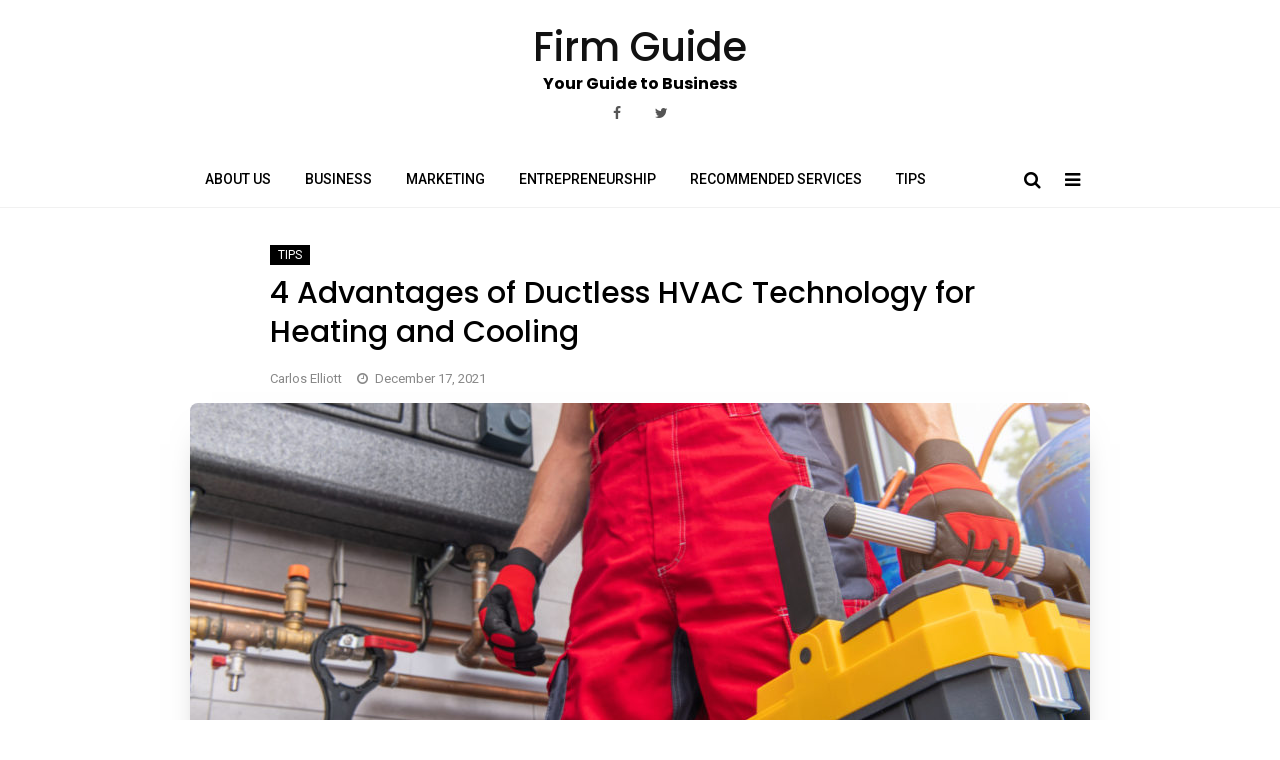

--- FILE ---
content_type: text/html; charset=UTF-8
request_url: https://www.firm-guide.com/4-advantages-of-ductless-hvac-technology-for-heating-and-cooling/
body_size: 11248
content:
<!DOCTYPE html>
<html lang="en-US" prefix="og: https://ogp.me/ns#">
<head>
	<meta charset="UTF-8">
	<meta name="viewport" content="width=device-width, initial-scale=1">
	<link rel="profile" href="https://gmpg.org/xfn/11">
	<script>window.__SA_DYO_INITIALIZED__=true;</script>

<!-- Search Engine Optimization by Rank Math - https://rankmath.com/ -->
<title>4 Advantages of Ductless HVAC Technology for Heating and Cooling - Firm Guide</title>
<meta name="description" content="How do you know if a ductless HVAC system is right for you? All homeowners should consider the several advantages and disadvantages of every option before"/>
<meta name="robots" content="follow, index, max-snippet:-1, max-video-preview:-1, max-image-preview:large"/>
<link rel="canonical" href="https://www.firm-guide.com/4-advantages-of-ductless-hvac-technology-for-heating-and-cooling/" />
<meta property="og:locale" content="en_US" />
<meta property="og:type" content="article" />
<meta property="og:title" content="4 Advantages of Ductless HVAC Technology for Heating and Cooling - Firm Guide" />
<meta property="og:description" content="How do you know if a ductless HVAC system is right for you? All homeowners should consider the several advantages and disadvantages of every option before" />
<meta property="og:url" content="https://www.firm-guide.com/4-advantages-of-ductless-hvac-technology-for-heating-and-cooling/" />
<meta property="og:site_name" content="Firm Guide" />
<meta property="article:publisher" content="https://www.facebook.com/Firm-Guide-102313301651285" />
<meta property="article:section" content="Tips" />
<meta property="og:updated_time" content="2021-12-17T17:04:08+00:00" />
<meta property="og:image" content="https://www.firm-guide.com/wp-content/uploads/2021/12/Ductless-HVAC-Technology--scaled-1024x683.jpeg" />
<meta property="og:image:secure_url" content="https://www.firm-guide.com/wp-content/uploads/2021/12/Ductless-HVAC-Technology--scaled-1024x683.jpeg" />
<meta property="og:image:width" content="900" />
<meta property="og:image:height" content="600" />
<meta property="og:image:alt" content="4 Advantages of Ductless HVAC Technology for Heating and Cooling" />
<meta property="og:image:type" content="image/jpeg" />
<meta property="article:published_time" content="2021-12-17T17:03:45+00:00" />
<meta property="article:modified_time" content="2021-12-17T17:04:08+00:00" />
<meta name="twitter:card" content="summary_large_image" />
<meta name="twitter:title" content="4 Advantages of Ductless HVAC Technology for Heating and Cooling - Firm Guide" />
<meta name="twitter:description" content="How do you know if a ductless HVAC system is right for you? All homeowners should consider the several advantages and disadvantages of every option before" />
<meta name="twitter:image" content="https://www.firm-guide.com/wp-content/uploads/2021/12/Ductless-HVAC-Technology--scaled-1024x683.jpeg" />
<meta name="twitter:label1" content="Written by" />
<meta name="twitter:data1" content="Carlos Elliott" />
<meta name="twitter:label2" content="Time to read" />
<meta name="twitter:data2" content="3 minutes" />
<script type="application/ld+json" class="rank-math-schema">{"@context":"https://schema.org","@graph":[{"@type":["Website","Organization"],"@id":"https://www.firm-guide.com/#organization","name":"Firm Guide","url":"https://www.firm-guide.com","sameAs":["https://www.facebook.com/Firm-Guide-102313301651285"]},{"@type":"WebSite","@id":"https://www.firm-guide.com/#website","url":"https://www.firm-guide.com","name":"Firm Guide","publisher":{"@id":"https://www.firm-guide.com/#organization"},"inLanguage":"en-US"},{"@type":"ImageObject","@id":"https://www.firm-guide.com/wp-content/uploads/2021/12/Ductless-HVAC-Technology--scaled.jpeg","url":"https://www.firm-guide.com/wp-content/uploads/2021/12/Ductless-HVAC-Technology--scaled.jpeg","width":"2560","height":"1707","inLanguage":"en-US"},{"@type":"WebPage","@id":"https://www.firm-guide.com/4-advantages-of-ductless-hvac-technology-for-heating-and-cooling/#webpage","url":"https://www.firm-guide.com/4-advantages-of-ductless-hvac-technology-for-heating-and-cooling/","name":"4 Advantages of Ductless HVAC Technology for Heating and Cooling - Firm Guide","datePublished":"2021-12-17T17:03:45+00:00","dateModified":"2021-12-17T17:04:08+00:00","isPartOf":{"@id":"https://www.firm-guide.com/#website"},"primaryImageOfPage":{"@id":"https://www.firm-guide.com/wp-content/uploads/2021/12/Ductless-HVAC-Technology--scaled.jpeg"},"inLanguage":"en-US"},{"@type":"Person","@id":"https://www.firm-guide.com/author/carlos-elliott/","name":"Carlos Elliott","url":"https://www.firm-guide.com/author/carlos-elliott/","image":{"@type":"ImageObject","@id":"https://secure.gravatar.com/avatar/f3abe0ecc4b78ba742d94ce5544cd84634db8256c5eb83b6f10c3dce3910bedc?s=96&amp;d=mm&amp;r=g","url":"https://secure.gravatar.com/avatar/f3abe0ecc4b78ba742d94ce5544cd84634db8256c5eb83b6f10c3dce3910bedc?s=96&amp;d=mm&amp;r=g","caption":"Carlos Elliott","inLanguage":"en-US"},"worksFor":{"@id":"https://www.firm-guide.com/#organization"}},{"@type":"BlogPosting","headline":"4 Advantages of Ductless HVAC Technology for Heating and Cooling - Firm Guide","datePublished":"2021-12-17T17:03:45+00:00","dateModified":"2021-12-17T17:04:08+00:00","articleSection":"Tips","author":{"@id":"https://www.firm-guide.com/author/carlos-elliott/","name":"Carlos Elliott"},"publisher":{"@id":"https://www.firm-guide.com/#organization"},"description":"How do you know if a ductless HVAC system is right for you? All homeowners should consider the several advantages and disadvantages of every option before","name":"4 Advantages of Ductless HVAC Technology for Heating and Cooling - Firm Guide","@id":"https://www.firm-guide.com/4-advantages-of-ductless-hvac-technology-for-heating-and-cooling/#richSnippet","isPartOf":{"@id":"https://www.firm-guide.com/4-advantages-of-ductless-hvac-technology-for-heating-and-cooling/#webpage"},"image":{"@id":"https://www.firm-guide.com/wp-content/uploads/2021/12/Ductless-HVAC-Technology--scaled.jpeg"},"inLanguage":"en-US","mainEntityOfPage":{"@id":"https://www.firm-guide.com/4-advantages-of-ductless-hvac-technology-for-heating-and-cooling/#webpage"}}]}</script>
<!-- /Rank Math WordPress SEO plugin -->

<link rel='dns-prefetch' href='//fonts.googleapis.com' />
<link rel='dns-prefetch' href='//www.googletagmanager.com' />
<link rel="alternate" type="application/rss+xml" title="Firm Guide &raquo; Feed" href="https://www.firm-guide.com/feed/" />
<link rel="alternate" type="application/rss+xml" title="Firm Guide &raquo; Comments Feed" href="https://www.firm-guide.com/comments/feed/" />
<link rel="alternate" title="oEmbed (JSON)" type="application/json+oembed" href="https://www.firm-guide.com/wp-json/oembed/1.0/embed?url=https%3A%2F%2Fwww.firm-guide.com%2F4-advantages-of-ductless-hvac-technology-for-heating-and-cooling%2F" />
<link rel="alternate" title="oEmbed (XML)" type="text/xml+oembed" href="https://www.firm-guide.com/wp-json/oembed/1.0/embed?url=https%3A%2F%2Fwww.firm-guide.com%2F4-advantages-of-ductless-hvac-technology-for-heating-and-cooling%2F&#038;format=xml" />
<link rel="alternate" type="application/rss+xml" title="Firm Guide &raquo; Stories Feed" href="https://www.firm-guide.com/web-stories/feed/">		<!-- This site uses the Google Analytics by ExactMetrics plugin v8.11.1 - Using Analytics tracking - https://www.exactmetrics.com/ -->
		<!-- Note: ExactMetrics is not currently configured on this site. The site owner needs to authenticate with Google Analytics in the ExactMetrics settings panel. -->
					<!-- No tracking code set -->
				<!-- / Google Analytics by ExactMetrics -->
		<style id='wp-img-auto-sizes-contain-inline-css' type='text/css'>
img:is([sizes=auto i],[sizes^="auto," i]){contain-intrinsic-size:3000px 1500px}
/*# sourceURL=wp-img-auto-sizes-contain-inline-css */
</style>
<link rel='stylesheet' id='font-awesome-css' href='https://www.firm-guide.com/wp-content/themes/aakriti-personal-blog/assets/css/font-awesome.min.css' type='text/css' media='all' />
<link rel='stylesheet' id='jquery-custombox-css' href='https://www.firm-guide.com/wp-content/themes/aakriti-personal-blog/assets/css/custombox.min.css' type='text/css' media='all' />
<link crossorigin="anonymous" rel='stylesheet' id='aakriti-personal-blog-fonts-css' href='https://fonts.googleapis.com/css?family=Poppins%3A400%2C500%2C700%7CRoboto%3A400%2C500&#038;subset=latin%2Clatin-ext' type='text/css' media='all' />
<link rel='stylesheet' id='aakriti-personal-blog-style-css' href='https://www.firm-guide.com/wp-content/themes/aakriti-personal-blog/style.css' type='text/css' media='all' />
<style id='wp-emoji-styles-inline-css' type='text/css'>

	img.wp-smiley, img.emoji {
		display: inline !important;
		border: none !important;
		box-shadow: none !important;
		height: 1em !important;
		width: 1em !important;
		margin: 0 0.07em !important;
		vertical-align: -0.1em !important;
		background: none !important;
		padding: 0 !important;
	}
/*# sourceURL=wp-emoji-styles-inline-css */
</style>
<style id='wp-block-library-inline-css' type='text/css'>
:root{--wp-block-synced-color:#7a00df;--wp-block-synced-color--rgb:122,0,223;--wp-bound-block-color:var(--wp-block-synced-color);--wp-editor-canvas-background:#ddd;--wp-admin-theme-color:#007cba;--wp-admin-theme-color--rgb:0,124,186;--wp-admin-theme-color-darker-10:#006ba1;--wp-admin-theme-color-darker-10--rgb:0,107,160.5;--wp-admin-theme-color-darker-20:#005a87;--wp-admin-theme-color-darker-20--rgb:0,90,135;--wp-admin-border-width-focus:2px}@media (min-resolution:192dpi){:root{--wp-admin-border-width-focus:1.5px}}.wp-element-button{cursor:pointer}:root .has-very-light-gray-background-color{background-color:#eee}:root .has-very-dark-gray-background-color{background-color:#313131}:root .has-very-light-gray-color{color:#eee}:root .has-very-dark-gray-color{color:#313131}:root .has-vivid-green-cyan-to-vivid-cyan-blue-gradient-background{background:linear-gradient(135deg,#00d084,#0693e3)}:root .has-purple-crush-gradient-background{background:linear-gradient(135deg,#34e2e4,#4721fb 50%,#ab1dfe)}:root .has-hazy-dawn-gradient-background{background:linear-gradient(135deg,#faaca8,#dad0ec)}:root .has-subdued-olive-gradient-background{background:linear-gradient(135deg,#fafae1,#67a671)}:root .has-atomic-cream-gradient-background{background:linear-gradient(135deg,#fdd79a,#004a59)}:root .has-nightshade-gradient-background{background:linear-gradient(135deg,#330968,#31cdcf)}:root .has-midnight-gradient-background{background:linear-gradient(135deg,#020381,#2874fc)}:root{--wp--preset--font-size--normal:16px;--wp--preset--font-size--huge:42px}.has-regular-font-size{font-size:1em}.has-larger-font-size{font-size:2.625em}.has-normal-font-size{font-size:var(--wp--preset--font-size--normal)}.has-huge-font-size{font-size:var(--wp--preset--font-size--huge)}.has-text-align-center{text-align:center}.has-text-align-left{text-align:left}.has-text-align-right{text-align:right}.has-fit-text{white-space:nowrap!important}#end-resizable-editor-section{display:none}.aligncenter{clear:both}.items-justified-left{justify-content:flex-start}.items-justified-center{justify-content:center}.items-justified-right{justify-content:flex-end}.items-justified-space-between{justify-content:space-between}.screen-reader-text{border:0;clip-path:inset(50%);height:1px;margin:-1px;overflow:hidden;padding:0;position:absolute;width:1px;word-wrap:normal!important}.screen-reader-text:focus{background-color:#ddd;clip-path:none;color:#444;display:block;font-size:1em;height:auto;left:5px;line-height:normal;padding:15px 23px 14px;text-decoration:none;top:5px;width:auto;z-index:100000}html :where(.has-border-color){border-style:solid}html :where([style*=border-top-color]){border-top-style:solid}html :where([style*=border-right-color]){border-right-style:solid}html :where([style*=border-bottom-color]){border-bottom-style:solid}html :where([style*=border-left-color]){border-left-style:solid}html :where([style*=border-width]){border-style:solid}html :where([style*=border-top-width]){border-top-style:solid}html :where([style*=border-right-width]){border-right-style:solid}html :where([style*=border-bottom-width]){border-bottom-style:solid}html :where([style*=border-left-width]){border-left-style:solid}html :where(img[class*=wp-image-]){height:auto;max-width:100%}:where(figure){margin:0 0 1em}html :where(.is-position-sticky){--wp-admin--admin-bar--position-offset:var(--wp-admin--admin-bar--height,0px)}@media screen and (max-width:600px){html :where(.is-position-sticky){--wp-admin--admin-bar--position-offset:0px}}

/*# sourceURL=wp-block-library-inline-css */
</style><style id='global-styles-inline-css' type='text/css'>
:root{--wp--preset--aspect-ratio--square: 1;--wp--preset--aspect-ratio--4-3: 4/3;--wp--preset--aspect-ratio--3-4: 3/4;--wp--preset--aspect-ratio--3-2: 3/2;--wp--preset--aspect-ratio--2-3: 2/3;--wp--preset--aspect-ratio--16-9: 16/9;--wp--preset--aspect-ratio--9-16: 9/16;--wp--preset--color--black: #000000;--wp--preset--color--cyan-bluish-gray: #abb8c3;--wp--preset--color--white: #ffffff;--wp--preset--color--pale-pink: #f78da7;--wp--preset--color--vivid-red: #cf2e2e;--wp--preset--color--luminous-vivid-orange: #ff6900;--wp--preset--color--luminous-vivid-amber: #fcb900;--wp--preset--color--light-green-cyan: #7bdcb5;--wp--preset--color--vivid-green-cyan: #00d084;--wp--preset--color--pale-cyan-blue: #8ed1fc;--wp--preset--color--vivid-cyan-blue: #0693e3;--wp--preset--color--vivid-purple: #9b51e0;--wp--preset--gradient--vivid-cyan-blue-to-vivid-purple: linear-gradient(135deg,rgb(6,147,227) 0%,rgb(155,81,224) 100%);--wp--preset--gradient--light-green-cyan-to-vivid-green-cyan: linear-gradient(135deg,rgb(122,220,180) 0%,rgb(0,208,130) 100%);--wp--preset--gradient--luminous-vivid-amber-to-luminous-vivid-orange: linear-gradient(135deg,rgb(252,185,0) 0%,rgb(255,105,0) 100%);--wp--preset--gradient--luminous-vivid-orange-to-vivid-red: linear-gradient(135deg,rgb(255,105,0) 0%,rgb(207,46,46) 100%);--wp--preset--gradient--very-light-gray-to-cyan-bluish-gray: linear-gradient(135deg,rgb(238,238,238) 0%,rgb(169,184,195) 100%);--wp--preset--gradient--cool-to-warm-spectrum: linear-gradient(135deg,rgb(74,234,220) 0%,rgb(151,120,209) 20%,rgb(207,42,186) 40%,rgb(238,44,130) 60%,rgb(251,105,98) 80%,rgb(254,248,76) 100%);--wp--preset--gradient--blush-light-purple: linear-gradient(135deg,rgb(255,206,236) 0%,rgb(152,150,240) 100%);--wp--preset--gradient--blush-bordeaux: linear-gradient(135deg,rgb(254,205,165) 0%,rgb(254,45,45) 50%,rgb(107,0,62) 100%);--wp--preset--gradient--luminous-dusk: linear-gradient(135deg,rgb(255,203,112) 0%,rgb(199,81,192) 50%,rgb(65,88,208) 100%);--wp--preset--gradient--pale-ocean: linear-gradient(135deg,rgb(255,245,203) 0%,rgb(182,227,212) 50%,rgb(51,167,181) 100%);--wp--preset--gradient--electric-grass: linear-gradient(135deg,rgb(202,248,128) 0%,rgb(113,206,126) 100%);--wp--preset--gradient--midnight: linear-gradient(135deg,rgb(2,3,129) 0%,rgb(40,116,252) 100%);--wp--preset--font-size--small: 13px;--wp--preset--font-size--medium: 20px;--wp--preset--font-size--large: 36px;--wp--preset--font-size--x-large: 42px;--wp--preset--spacing--20: 0.44rem;--wp--preset--spacing--30: 0.67rem;--wp--preset--spacing--40: 1rem;--wp--preset--spacing--50: 1.5rem;--wp--preset--spacing--60: 2.25rem;--wp--preset--spacing--70: 3.38rem;--wp--preset--spacing--80: 5.06rem;--wp--preset--shadow--natural: 6px 6px 9px rgba(0, 0, 0, 0.2);--wp--preset--shadow--deep: 12px 12px 50px rgba(0, 0, 0, 0.4);--wp--preset--shadow--sharp: 6px 6px 0px rgba(0, 0, 0, 0.2);--wp--preset--shadow--outlined: 6px 6px 0px -3px rgb(255, 255, 255), 6px 6px rgb(0, 0, 0);--wp--preset--shadow--crisp: 6px 6px 0px rgb(0, 0, 0);}:where(.is-layout-flex){gap: 0.5em;}:where(.is-layout-grid){gap: 0.5em;}body .is-layout-flex{display: flex;}.is-layout-flex{flex-wrap: wrap;align-items: center;}.is-layout-flex > :is(*, div){margin: 0;}body .is-layout-grid{display: grid;}.is-layout-grid > :is(*, div){margin: 0;}:where(.wp-block-columns.is-layout-flex){gap: 2em;}:where(.wp-block-columns.is-layout-grid){gap: 2em;}:where(.wp-block-post-template.is-layout-flex){gap: 1.25em;}:where(.wp-block-post-template.is-layout-grid){gap: 1.25em;}.has-black-color{color: var(--wp--preset--color--black) !important;}.has-cyan-bluish-gray-color{color: var(--wp--preset--color--cyan-bluish-gray) !important;}.has-white-color{color: var(--wp--preset--color--white) !important;}.has-pale-pink-color{color: var(--wp--preset--color--pale-pink) !important;}.has-vivid-red-color{color: var(--wp--preset--color--vivid-red) !important;}.has-luminous-vivid-orange-color{color: var(--wp--preset--color--luminous-vivid-orange) !important;}.has-luminous-vivid-amber-color{color: var(--wp--preset--color--luminous-vivid-amber) !important;}.has-light-green-cyan-color{color: var(--wp--preset--color--light-green-cyan) !important;}.has-vivid-green-cyan-color{color: var(--wp--preset--color--vivid-green-cyan) !important;}.has-pale-cyan-blue-color{color: var(--wp--preset--color--pale-cyan-blue) !important;}.has-vivid-cyan-blue-color{color: var(--wp--preset--color--vivid-cyan-blue) !important;}.has-vivid-purple-color{color: var(--wp--preset--color--vivid-purple) !important;}.has-black-background-color{background-color: var(--wp--preset--color--black) !important;}.has-cyan-bluish-gray-background-color{background-color: var(--wp--preset--color--cyan-bluish-gray) !important;}.has-white-background-color{background-color: var(--wp--preset--color--white) !important;}.has-pale-pink-background-color{background-color: var(--wp--preset--color--pale-pink) !important;}.has-vivid-red-background-color{background-color: var(--wp--preset--color--vivid-red) !important;}.has-luminous-vivid-orange-background-color{background-color: var(--wp--preset--color--luminous-vivid-orange) !important;}.has-luminous-vivid-amber-background-color{background-color: var(--wp--preset--color--luminous-vivid-amber) !important;}.has-light-green-cyan-background-color{background-color: var(--wp--preset--color--light-green-cyan) !important;}.has-vivid-green-cyan-background-color{background-color: var(--wp--preset--color--vivid-green-cyan) !important;}.has-pale-cyan-blue-background-color{background-color: var(--wp--preset--color--pale-cyan-blue) !important;}.has-vivid-cyan-blue-background-color{background-color: var(--wp--preset--color--vivid-cyan-blue) !important;}.has-vivid-purple-background-color{background-color: var(--wp--preset--color--vivid-purple) !important;}.has-black-border-color{border-color: var(--wp--preset--color--black) !important;}.has-cyan-bluish-gray-border-color{border-color: var(--wp--preset--color--cyan-bluish-gray) !important;}.has-white-border-color{border-color: var(--wp--preset--color--white) !important;}.has-pale-pink-border-color{border-color: var(--wp--preset--color--pale-pink) !important;}.has-vivid-red-border-color{border-color: var(--wp--preset--color--vivid-red) !important;}.has-luminous-vivid-orange-border-color{border-color: var(--wp--preset--color--luminous-vivid-orange) !important;}.has-luminous-vivid-amber-border-color{border-color: var(--wp--preset--color--luminous-vivid-amber) !important;}.has-light-green-cyan-border-color{border-color: var(--wp--preset--color--light-green-cyan) !important;}.has-vivid-green-cyan-border-color{border-color: var(--wp--preset--color--vivid-green-cyan) !important;}.has-pale-cyan-blue-border-color{border-color: var(--wp--preset--color--pale-cyan-blue) !important;}.has-vivid-cyan-blue-border-color{border-color: var(--wp--preset--color--vivid-cyan-blue) !important;}.has-vivid-purple-border-color{border-color: var(--wp--preset--color--vivid-purple) !important;}.has-vivid-cyan-blue-to-vivid-purple-gradient-background{background: var(--wp--preset--gradient--vivid-cyan-blue-to-vivid-purple) !important;}.has-light-green-cyan-to-vivid-green-cyan-gradient-background{background: var(--wp--preset--gradient--light-green-cyan-to-vivid-green-cyan) !important;}.has-luminous-vivid-amber-to-luminous-vivid-orange-gradient-background{background: var(--wp--preset--gradient--luminous-vivid-amber-to-luminous-vivid-orange) !important;}.has-luminous-vivid-orange-to-vivid-red-gradient-background{background: var(--wp--preset--gradient--luminous-vivid-orange-to-vivid-red) !important;}.has-very-light-gray-to-cyan-bluish-gray-gradient-background{background: var(--wp--preset--gradient--very-light-gray-to-cyan-bluish-gray) !important;}.has-cool-to-warm-spectrum-gradient-background{background: var(--wp--preset--gradient--cool-to-warm-spectrum) !important;}.has-blush-light-purple-gradient-background{background: var(--wp--preset--gradient--blush-light-purple) !important;}.has-blush-bordeaux-gradient-background{background: var(--wp--preset--gradient--blush-bordeaux) !important;}.has-luminous-dusk-gradient-background{background: var(--wp--preset--gradient--luminous-dusk) !important;}.has-pale-ocean-gradient-background{background: var(--wp--preset--gradient--pale-ocean) !important;}.has-electric-grass-gradient-background{background: var(--wp--preset--gradient--electric-grass) !important;}.has-midnight-gradient-background{background: var(--wp--preset--gradient--midnight) !important;}.has-small-font-size{font-size: var(--wp--preset--font-size--small) !important;}.has-medium-font-size{font-size: var(--wp--preset--font-size--medium) !important;}.has-large-font-size{font-size: var(--wp--preset--font-size--large) !important;}.has-x-large-font-size{font-size: var(--wp--preset--font-size--x-large) !important;}
/*# sourceURL=global-styles-inline-css */
</style>

<style id='classic-theme-styles-inline-css' type='text/css'>
/*! This file is auto-generated */
.wp-block-button__link{color:#fff;background-color:#32373c;border-radius:9999px;box-shadow:none;text-decoration:none;padding:calc(.667em + 2px) calc(1.333em + 2px);font-size:1.125em}.wp-block-file__button{background:#32373c;color:#fff;text-decoration:none}
/*# sourceURL=/wp-includes/css/classic-themes.min.css */
</style>
<link rel='stylesheet' id='recent-posts-widget-with-thumbnails-public-style-css' href='https://www.firm-guide.com/wp-content/plugins/recent-posts-widget-with-thumbnails/public.css' type='text/css' media='all' />
<script type="text/javascript" src="https://www.firm-guide.com/wp-includes/js/jquery/jquery.min.js" id="jquery-core-js"></script>
<script type="text/javascript" src="https://www.firm-guide.com/wp-includes/js/jquery/jquery-migrate.min.js" id="jquery-migrate-js"></script>
<link rel="https://api.w.org/" href="https://www.firm-guide.com/wp-json/" /><link rel="alternate" title="JSON" type="application/json" href="https://www.firm-guide.com/wp-json/wp/v2/posts/167" /><link rel="EditURI" type="application/rsd+xml" title="RSD" href="https://www.firm-guide.com/xmlrpc.php?rsd" />
<meta name="generator" content="WordPress 6.9" />
<link rel='shortlink' href='https://www.firm-guide.com/?p=167' />
<meta name="generator" content="Site Kit by Google 1.170.0" />
<style>
.header-content,.main-navigation ul#primary-menu ul{background: #fff; }
.main-navigation ul ul li{border-bottom:#fff; }

.main-navigation ul li a,.main-navigation ul li ul a{color:#000;}
.header-search .search-field:focus, .header-search .search-field:active{color:#000;}

.main-navigation ul ul.sub-menu a:hover{background:  #fff;}
.main-navigation .current-menu-item a, .header-content .aakriti-personal-blog-sn a:hover, .header-content .aakriti-personal-blog-sn a:focus, .header-content .aakriti-personal-blog-sn a:active{color:#882ae0;} 
.main-navigation a:hover, .main-navigation .current-menu-item .children a:hover, .main-navigation .current-menu-item .sub-menu a:hover { color: #882ae0;}

.entry-content .link-more a.more-link{	color: #000}
.entry-content .link-more a.more-link:hover,.site-content .hentry.format-quote a.more-link:hover{color: #882ae0;}
.widget ul li a{color: #000000;}
.widget ul li a:hover{color: #882ae0;}
h1,h1.entry-title{	color: #000000;}
h2, h2.page-title, h2.entry-title a:link, h2 a, h2 a:visited{	color: #000000;}
h2.entry-title a:hover, .site-content a:hover, .site-content a:active, .site-content .hentry.format-quote a:hover{color: #882ae0;}
h3, footer h3{color: #000000;}
h4{	color: #000000;}
h5{	color: #000000;}
h6{	color: #000000;}

</style>
<link rel="amphtml" href="https://www.firm-guide.com/4-advantages-of-ductless-hvac-technology-for-heating-and-cooling/amp/"><link rel="icon" href="https://www.firm-guide.com/wp-content/uploads/2020/09/cropped-Copy-of-Firm-1-32x32.png" sizes="32x32" />
<link rel="icon" href="https://www.firm-guide.com/wp-content/uploads/2020/09/cropped-Copy-of-Firm-1-192x192.png" sizes="192x192" />
<link rel="apple-touch-icon" href="https://www.firm-guide.com/wp-content/uploads/2020/09/cropped-Copy-of-Firm-1-180x180.png" />
<meta name="msapplication-TileImage" content="https://www.firm-guide.com/wp-content/uploads/2020/09/cropped-Copy-of-Firm-1-270x270.png" />
<style id="kirki-inline-styles"></style>	
</head>
<body class="wp-singular post-template-default single single-post postid-167 single-format-standard wp-theme-aakriti-personal-blog">
<div id="page" class="site">
<a class="skip-link screen-reader-text" href="#content">Skip to content</a>	
<header id="masthead" class="site-header" role="banner">		
		<div class="site-branding container clearfix">
			<div class="aakriti-personal-blog-columns-row">
				<div class="header-logo aakriti-personal-blog-col-12 aakriti-personal-blog-col-sm-12 aakriti-personal-blog-columns">
											<div class="site-title-wrap">
							<h1 class="site-title"><a href="https://www.firm-guide.com/" title="Firm Guide" rel="home">Firm Guide</a></h1>
							<h2 class="site-description">Your Guide to Business</h2>
						</div>
									</div>	
									<div class="aakriti-personal-blog-social-networks aakriti-personal-blog-social-networks-header aakriti-personal-blog-col-12 aakriti-personal-blog-column show-for-large-only">
						   
	            <a href="#" title="Facebook" target="_blank" class="wpiclt-sn-icon wpiclt-facebook-icon"><i class="fa fa-facebook"></i></a>
	      
	            <a href="#" title="Twitter" target="_blank" class="wpiclt-sn-icon wpiclt-twitter-icon"><i class="fa fa-twitter"></i></a>
	    					</div>
					
			</div><!-- .Row -->
		</div><!-- .logo -->
		<div class="header-content">        
			<div class="header-content__container container">
					<nav id="site-navigation" class="main-navigation" role="navigation">
							<button class="menu-toggle" aria-controls="primary-menu" aria-expanded="false">Menu</button>
							<div class="mobile-logo">
																<div class="site-title-wrap">
										<h1 class="site-title"><a href="https://www.firm-guide.com/" title="Firm Guide" rel="home">Firm Guide</a></h1>
										<h2 class="site-description">Your Guide to Business</h2>
									</div>
														</div>
							<div class="menu-primary-menu-container"><ul id="primary-menu" class="menu"><li id="menu-item-72" class="menu-item menu-item-type-post_type menu-item-object-page menu-item-72"><a href="https://www.firm-guide.com/about-us/">About Us</a></li>
<li id="menu-item-75" class="menu-item menu-item-type-taxonomy menu-item-object-category menu-item-75"><a href="https://www.firm-guide.com/business/">Business</a></li>
<li id="menu-item-76" class="menu-item menu-item-type-taxonomy menu-item-object-category menu-item-76"><a href="https://www.firm-guide.com/marketing/">Marketing</a></li>
<li id="menu-item-77" class="menu-item menu-item-type-taxonomy menu-item-object-category menu-item-77"><a href="https://www.firm-guide.com/entrepreneurship/">Entrepreneurship</a></li>
<li id="menu-item-78" class="menu-item menu-item-type-taxonomy menu-item-object-category menu-item-78"><a href="https://www.firm-guide.com/recommended-services/">Recommended Services</a></li>
<li id="menu-item-79" class="menu-item menu-item-type-taxonomy menu-item-object-category current-post-ancestor current-menu-parent current-post-parent menu-item-79"><a href="https://www.firm-guide.com/tips/">Tips</a></li>
</ul></div>					</nav><!-- #site-navigation --> 					
		              
 <div class="header-search">
                <a class="aakriti-personal-blog-link" href="javascript:void(0);" data-aakriti-personal-blog-1='{&quot;content&quot;:{&quot;effect&quot;: &quot;fadein&quot;, &quot;fullscreen&quot;: true, &quot;speedIn&quot;: 300, &quot;speedOut&quot;: 300, &quot;delay&quot;: 300},&quot;loader&quot;:{&quot;active&quot;: true}}'><i class="fa fa-search"></i></a>  
		<a class="sidebar-toggle show-for-large-only" href="javascript:void(0);"><i class="fa fa-bars"></i></a>  		
        <div id="aakriti-personal-blog-modal-1" class="aakriti-personal-blog-modal">
          <a href="javascript:void(0);" onclick="Custombox.modal.close();" class="aakriti-personal-blog-close"><i class="fa fa-close"></i></a>      
            <div class="aakriti-personal-blog-search-box">
                <form role="search" method="get" id="searchform" class="searchform" action="https://www.firm-guide.com/">                         
                    <input placeholder="Type search term and press enter" type="search" value="" name="s" id="s" />
                    <button type="submit" class="search-btn">Search</button>         
                </form><!-- end #searchform --> 
				
            </div>  
        </div>  
</div><!-- .header-search -->

               
		            		            
			</div>
		</div><!-- .header-content -->			
</header><!-- #masthead -->	
<div class="site-content-wrap clearfix">	
	<div id="content" class="site-content container"><div class="content-row">	
	<div id="primary" class="content-area">
		<main id="main" class="site-main" role="main">			
		<article id="post-167" class="post-167 post type-post status-publish format-standard has-post-thumbnail hentry category-tips">
	 <header class="entry-header">
		 <div class="entry-meta entry-meta-category"><a class="cat-link" href="https://www.firm-guide.com/tips/" >Tips</a></div>		<h1 class="entry-title">4 Advantages of Ductless HVAC Technology for Heating and Cooling</h1>		<div class="entry-meta">
			<div class="entry-meta"><span class="author vcard byline"><a href="https://www.firm-guide.com/author/carlos-elliott/" class="url fn" rel="author">Carlos Elliott</a></span><span class="posted-on"><i class="fa fa-clock-o"></i><a href="https://www.firm-guide.com/4-advantages-of-ductless-hvac-technology-for-heating-and-cooling/" rel="bookmark"><time class="entry-date published" datetime="2021-12-17T17:03:45+00:00">December 17, 2021</time><time class="updated" datetime="2021-12-17T17:04:08+00:00">December 17, 2021</time></a></span></div>		</div><!-- .entry-meta -->		
	</header><!-- .entry-header -->
				           
               <div class="entry-media" >
                   <a href="https://www.firm-guide.com/4-advantages-of-ductless-hvac-technology-for-heating-and-cooling/" title="4 Advantages of Ductless HVAC Technology for Heating and Cooling"><img width="900" height="400" src="https://www.firm-guide.com/wp-content/uploads/2021/12/Ductless-HVAC-Technology--scaled-900x400.jpeg" class="attachment-post-thumbnail size-post-thumbnail wp-post-image" alt="" decoding="async" fetchpriority="high" /></a>
				</div>
			    
	<div class="entry-content">
		<p>How do you know if a ductless HVAC system is right for you? All homeowners should consider the several advantages and disadvantages of every option before committing to a specific heating and cooling system. If you&#8217;re wondering about what would be better for your home and where you may fit into the HVAC system versus space heater debate, then this page could be of great use to you.</p>
<p>For starters, ductless HVAC technology offers both cooling and heating for your home. If you&#8217;re only using a space heater, for example, you don&#8217;t have the option of cooling your home. And if you only have a window AC unit, then you&#8217;ll also need a space heater by the time its autumn or winter. If you choose to put ductwork in for your traditional HVAC system, you&#8217;ll have to hire professional services to install it. This can easily cost you thousands of dollars, but this isn&#8217;t the case with a ductless system. Below, you&#8217;ll find four of the best advantages of ductless HVAC technology and why it could be a great choice for your home.</p>
<h2>1. An Easy Installation Process</h2>
<figure><img decoding="async" src="https://images.unsplash.com/photo-1613790410526-0c15af6a250c?crop=entropy&amp;cs=srgb&amp;fm=jpg&amp;ixid=Mnw5NjQwN3wwfDF8c2VhcmNofDV8fGRyaWxsfGVufDB8MHx8fDE2Mzk1NDIzNjA&amp;ixlib=rb-1.2.1&amp;q=85&amp;w=1080" alt="img" /></figure>
<p>With traditional central cooling and heating systems, it&#8217;s necessary to have ductwork done throughout the entire home—behind walls and under the floors. This is why you&#8217;ll need professionals to install it. Meanwhile, <a href="https://hvac.yourhomesolutions.com/blog/ways-you-can-utilize-ductless-hvac-systems" target="_blank" rel="noopener">ductless HVAC technology offers virtually unlimited possibilities for heating and cooling</a>. With a split system that only requires a small hole through your wall, you can easily improve your heating situation and increase your comfort level at home. It&#8217;s a quiet solution that helps you achieve the exact room temperature you want, and it makes for an excellent choice when you want a discreet way to improve the cooling and heating in any room.</p>
<h2>2. Better Air Quality Indoors</h2>
<figure><img decoding="async" src="https://images.unsplash.com/photo-1424298397478-4bd87a6a0f0c?crop=entropy&amp;cs=srgb&amp;fm=jpg&amp;ixid=Mnw5NjQwN3wwfDF8c2VhcmNofDE5fHxlbmVyZ3klMjBlZmZpY2llbnR8ZW58MHwwfHx8MTYzOTYwNTA4MQ&amp;ixlib=rb-1.2.1&amp;q=85&amp;w=1080" alt="img" /></figure>
<p>When you use a ductless HVAC system, you&#8217;ll get better air quality indoors. That&#8217;s because ductless systems have several options to remove <a href="https://www.lung.org/clean-air/at-home/indoor-air-pollutants" target="_blank" rel="noopener">airborne pollutants</a>. In comparison to typical air conditioners or space heaters, ductless systems have washable filters. For example, you can use an anti-allergen filter to remove any pollen, dust, or dander. With these removable filters, you can keep them clean or replace them annually to ensure that your indoor air quality is always in tip-top shape.</p>
<h2>3. No Ductwork Necessary</h2>
<figure><img decoding="async" src="https://images.unsplash.com/photo-1590756254933-2873d72a83b6?crop=entropy&amp;cs=srgb&amp;fm=jpg&amp;ixid=Mnw5NjQwN3wwfDF8c2VhcmNofDl8fGR1Y3R8ZW58MHwwfHx8MTYzOTYwNTMwMg&amp;ixlib=rb-1.2.1&amp;q=85&amp;w=1080" alt="img" /></figure>
<p>Traditional ductwork tends to make the heating and cooling process slower and less direct. Because the air has to travel via the ducts throughout the entire home, it can drastically reduce the <a href="https://www.energy.gov/eere/energy-efficiency" target="_blank" rel="noopener">energy efficiency</a>. This results in the use of more electricity to make up for it. With ductless HVAC systems, this is less of a consideration. Homeowners don&#8217;t have to lose that airflow and energy to ductwork. Moreover, plenty of ductless models incorporate compressors that allow it to maintain its state. The system is able to slow down and speed up gradually in order to maintain the set level of temperature. Traditional HVAC units tend to use more electricity because they shut off completely. Starting it up again requires a lot of energy.</p>
<h2>4. Increased Energy Efficiency</h2>
<figure><img decoding="async" src="https://images.unsplash.com/photo-1532601224476-15c79f2f7a51?crop=entropy&amp;cs=srgb&amp;fm=jpg&amp;ixid=Mnw5NjQwN3wwfDF8c2VhcmNofDV8fGVuZXJneSUyMGVmZmljaWVuY3l8ZW58MHwwfHx8MTYzOTYwNTI4Mw&amp;ixlib=rb-1.2.1&amp;q=85&amp;w=1080" alt="img" /></figure>
<p>Ductless systems offer plenty of advantages, but one of the most important ones is energy savings. With electricity bills rising up in the summer to keep things cool, a reliable HVAC system should keep you comfortable within your budget. Because the ductless air conditioning and ductless heating systems are installed through a small hole, there is a reduced likelihood of a poorly sealed system. You can rest assured knowing you&#8217;re saving energy and aren&#8217;t experiencing any potential leakage.</p>
<p>If you&#8217;re looking for an energy-efficient operation for your HVAC system, then ductless HVAC technology may be the best option for you. It&#8217;s perfect for homes with new additions that don&#8217;t have traditional ductwork or rooms that have heating problems, and it&#8217;s best for homeowners who want high-quality solutions that meet all their needs.</p>
	</div><!-- .entry-content -->
	<div class="entry-meta entry-footer-meta">
			</div><!-- .entry-meta -->
		<footer class="entry-footer">
			</footer><!-- .entry-footer -->
</article><!-- #post-## -->
	<nav class="navigation post-navigation" aria-label="Posts">
		<h2 class="screen-reader-text">Post navigation</h2>
		<div class="nav-links"><div class="nav-previous"><a href="https://www.firm-guide.com/3-helpful-features-of-marketing-planning-software/" rel="prev"><span class="meta-nav">Previous Post</span> <span class="post-title">3 Helpful Features of Marketing Planning Software</span></a></div><div class="nav-next"><a href="https://www.firm-guide.com/what-youll-learn-in-an-it-program/" rel="next"><span class="meta-nav">Next Post</span> <span class="post-title">What You&#8217;ll Learn in an IT Program</span></a></div></div>
	</nav>	
					
		</main><!-- #main -->
	</div><!-- #primary -->
</div> <!-- Content-row -->

	</div><!-- #content -->
</div><!-- #site-content-wrap -->	
	<footer id="colophon" class="site-footer" role="contentinfo">
				
							<div class="footer-social-icon clearfix">	
				<div class="container">			
						<div class="aakriti-personal-blog-sn aakriti-personal-blog-sn-footer">
								
       		<a href="#" title="Facebook" target="_blank" class="wpiclt-sn-icon wpiclt-facebook-icon"><i class="fa fa-facebook"></i> <span class="wpiclt-social-text">Facebook</span></a>
			
			<a href="#" title="Twitter" target="_blank" class="wpiclt-sn-icon wpiclt-twitter-icon"><i class="fa fa-twitter"></i> <span class="wpiclt-social-text">Twitter</span></a>
			
						</div>
									
				</div><!-- .site-info -->
			</div>
				
		<div class="site-info">
			<div class="container">					
			<div class="site-copyright clearfix"> 				
								<div class="aakriti-personal-blog-col-12 aakriti-personal-blog-columns">
					<div class="menu-primary-menu-container"><ul id="footer-menu" class="menu"><li class="menu-item menu-item-type-post_type menu-item-object-page menu-item-72"><a href="https://www.firm-guide.com/about-us/">About Us</a></li>
<li class="menu-item menu-item-type-taxonomy menu-item-object-category menu-item-75"><a href="https://www.firm-guide.com/business/">Business</a></li>
<li class="menu-item menu-item-type-taxonomy menu-item-object-category menu-item-76"><a href="https://www.firm-guide.com/marketing/">Marketing</a></li>
<li class="menu-item menu-item-type-taxonomy menu-item-object-category menu-item-77"><a href="https://www.firm-guide.com/entrepreneurship/">Entrepreneurship</a></li>
<li class="menu-item menu-item-type-taxonomy menu-item-object-category menu-item-78"><a href="https://www.firm-guide.com/recommended-services/">Recommended Services</a></li>
<li class="menu-item menu-item-type-taxonomy menu-item-object-category current-post-ancestor current-menu-parent current-post-parent menu-item-79"><a href="https://www.firm-guide.com/tips/">Tips</a></li>
</ul></div>					
				</div>
					
				<div class="aakriti-personal-blog-col-12 aakriti-personal-blog-columns copyright">© 2019 FIRM GUIDE</div>	
			</div>				
		</div><!-- .site-info -->
		</div>
	</footer><!-- #colophon -->
</div><!-- #page -->

<nav class="mobile-navigation mobile-menu" role="navigation">
	
	<div class="mobile_close_icons"><i class="fa fa-close"></i></div>
   <div class="mobile-menu-container"><ul><li class="menu-item menu-item-type-post_type menu-item-object-page menu-item-72"><a href="https://www.firm-guide.com/about-us/">About Us</a></li>
<li class="menu-item menu-item-type-taxonomy menu-item-object-category menu-item-75"><a href="https://www.firm-guide.com/business/">Business</a></li>
<li class="menu-item menu-item-type-taxonomy menu-item-object-category menu-item-76"><a href="https://www.firm-guide.com/marketing/">Marketing</a></li>
<li class="menu-item menu-item-type-taxonomy menu-item-object-category menu-item-77"><a href="https://www.firm-guide.com/entrepreneurship/">Entrepreneurship</a></li>
<li class="menu-item menu-item-type-taxonomy menu-item-object-category menu-item-78"><a href="https://www.firm-guide.com/recommended-services/">Recommended Services</a></li>
<li class="menu-item menu-item-type-taxonomy menu-item-object-category current-post-ancestor current-menu-parent current-post-parent menu-item-79"><a href="https://www.firm-guide.com/tips/">Tips</a></li>
</ul></div>	<div class="mobile-menu-social-icon">   
	            <a href="#" title="Facebook" target="_blank" class="wpiclt-sn-icon wpiclt-facebook-icon"><i class="fa fa-facebook"></i></a>
	      
	            <a href="#" title="Twitter" target="_blank" class="wpiclt-sn-icon wpiclt-twitter-icon"><i class="fa fa-twitter"></i></a>
	    </div>
</nav>
<div class="sidebar-menu show-for-large-only">
	<div class="sidebar_close_icons"><i class="fa fa-close"></i></div>
	<aside class="widget-area" role="complementary">
	<section id="media_image-5" class="widget widget_media_image"><img width="150" height="150" src="https://www.firm-guide.com/wp-content/uploads/2020/09/Firm-1-150x150.png" class="image wp-image-58  attachment-thumbnail size-thumbnail" alt="" style="max-width: 100%; height: auto;" decoding="async" loading="lazy" srcset="https://www.firm-guide.com/wp-content/uploads/2020/09/Firm-1-150x150.png 150w, https://www.firm-guide.com/wp-content/uploads/2020/09/Firm-1-300x300.png 300w, https://www.firm-guide.com/wp-content/uploads/2020/09/Firm-1.png 500w" sizes="auto, (max-width: 150px) 100vw, 150px" /></section><section id="nav_menu-5" class="widget widget_nav_menu"><div class="menu-primary-menu-container"><ul id="menu-primary-menu-1" class="menu"><li class="menu-item menu-item-type-post_type menu-item-object-page menu-item-72"><a href="https://www.firm-guide.com/about-us/">About Us</a></li>
<li class="menu-item menu-item-type-taxonomy menu-item-object-category menu-item-75"><a href="https://www.firm-guide.com/business/">Business</a></li>
<li class="menu-item menu-item-type-taxonomy menu-item-object-category menu-item-76"><a href="https://www.firm-guide.com/marketing/">Marketing</a></li>
<li class="menu-item menu-item-type-taxonomy menu-item-object-category menu-item-77"><a href="https://www.firm-guide.com/entrepreneurship/">Entrepreneurship</a></li>
<li class="menu-item menu-item-type-taxonomy menu-item-object-category menu-item-78"><a href="https://www.firm-guide.com/recommended-services/">Recommended Services</a></li>
<li class="menu-item menu-item-type-taxonomy menu-item-object-category current-post-ancestor current-menu-parent current-post-parent menu-item-79"><a href="https://www.firm-guide.com/tips/">Tips</a></li>
</ul></div></section></aside><!-- #secondary -->
</div>
<a href="#" class="scroll-to-top hidden"><i class="fa fa-angle-up"></i></a>

<script type="speculationrules">
{"prefetch":[{"source":"document","where":{"and":[{"href_matches":"/*"},{"not":{"href_matches":["/wp-*.php","/wp-admin/*","/wp-content/uploads/*","/wp-content/*","/wp-content/plugins/*","/wp-content/themes/aakriti-personal-blog/*","/*\\?(.+)"]}},{"not":{"selector_matches":"a[rel~=\"nofollow\"]"}},{"not":{"selector_matches":".no-prefetch, .no-prefetch a"}}]},"eagerness":"conservative"}]}
</script>
<script type="text/javascript" src="https://www.firm-guide.com/wp-content/themes/aakriti-personal-blog/assets/js/custombox.min.js" id="jquery-custombox-js"></script>
<script type="text/javascript" src="https://www.firm-guide.com/wp-content/themes/aakriti-personal-blog/assets/js/public.js" id="aakriti-personal-blog-public-js-js"></script>
<script type="text/javascript" id="flying-pages-js-before">
/* <![CDATA[ */
window.FPConfig= {
	delay: 0,
	ignoreKeywords: ["\/wp-admin","\/wp-login.php","\/cart","\/checkout","add-to-cart","logout","#","?",".png",".jpeg",".jpg",".gif",".svg",".webp"],
	maxRPS: 3,
    hoverDelay: 50
};
//# sourceURL=flying-pages-js-before
/* ]]> */
</script>
<script type="text/javascript" src="https://www.firm-guide.com/wp-content/plugins/flying-pages/flying-pages.min.js" id="flying-pages-js" defer></script>
<script type="text/javascript" defer src="https://www.firm-guide.com/wp-content/plugins/metasync/public/js/otto-tracker.min.js" id="metasync-tracker-js"></script>
<script type="text/javascript" defer src="https://www.firm-guide.com/wp-content/plugins/metasync/public/js/metasync-public.js" id="metasync-js"></script>
<script id="wp-emoji-settings" type="application/json">
{"baseUrl":"https://s.w.org/images/core/emoji/17.0.2/72x72/","ext":".png","svgUrl":"https://s.w.org/images/core/emoji/17.0.2/svg/","svgExt":".svg","source":{"concatemoji":"https://www.firm-guide.com/wp-includes/js/wp-emoji-release.min.js"}}
</script>
<script type="module">
/* <![CDATA[ */
/*! This file is auto-generated */
const a=JSON.parse(document.getElementById("wp-emoji-settings").textContent),o=(window._wpemojiSettings=a,"wpEmojiSettingsSupports"),s=["flag","emoji"];function i(e){try{var t={supportTests:e,timestamp:(new Date).valueOf()};sessionStorage.setItem(o,JSON.stringify(t))}catch(e){}}function c(e,t,n){e.clearRect(0,0,e.canvas.width,e.canvas.height),e.fillText(t,0,0);t=new Uint32Array(e.getImageData(0,0,e.canvas.width,e.canvas.height).data);e.clearRect(0,0,e.canvas.width,e.canvas.height),e.fillText(n,0,0);const a=new Uint32Array(e.getImageData(0,0,e.canvas.width,e.canvas.height).data);return t.every((e,t)=>e===a[t])}function p(e,t){e.clearRect(0,0,e.canvas.width,e.canvas.height),e.fillText(t,0,0);var n=e.getImageData(16,16,1,1);for(let e=0;e<n.data.length;e++)if(0!==n.data[e])return!1;return!0}function u(e,t,n,a){switch(t){case"flag":return n(e,"\ud83c\udff3\ufe0f\u200d\u26a7\ufe0f","\ud83c\udff3\ufe0f\u200b\u26a7\ufe0f")?!1:!n(e,"\ud83c\udde8\ud83c\uddf6","\ud83c\udde8\u200b\ud83c\uddf6")&&!n(e,"\ud83c\udff4\udb40\udc67\udb40\udc62\udb40\udc65\udb40\udc6e\udb40\udc67\udb40\udc7f","\ud83c\udff4\u200b\udb40\udc67\u200b\udb40\udc62\u200b\udb40\udc65\u200b\udb40\udc6e\u200b\udb40\udc67\u200b\udb40\udc7f");case"emoji":return!a(e,"\ud83e\u1fac8")}return!1}function f(e,t,n,a){let r;const o=(r="undefined"!=typeof WorkerGlobalScope&&self instanceof WorkerGlobalScope?new OffscreenCanvas(300,150):document.createElement("canvas")).getContext("2d",{willReadFrequently:!0}),s=(o.textBaseline="top",o.font="600 32px Arial",{});return e.forEach(e=>{s[e]=t(o,e,n,a)}),s}function r(e){var t=document.createElement("script");t.src=e,t.defer=!0,document.head.appendChild(t)}a.supports={everything:!0,everythingExceptFlag:!0},new Promise(t=>{let n=function(){try{var e=JSON.parse(sessionStorage.getItem(o));if("object"==typeof e&&"number"==typeof e.timestamp&&(new Date).valueOf()<e.timestamp+604800&&"object"==typeof e.supportTests)return e.supportTests}catch(e){}return null}();if(!n){if("undefined"!=typeof Worker&&"undefined"!=typeof OffscreenCanvas&&"undefined"!=typeof URL&&URL.createObjectURL&&"undefined"!=typeof Blob)try{var e="postMessage("+f.toString()+"("+[JSON.stringify(s),u.toString(),c.toString(),p.toString()].join(",")+"));",a=new Blob([e],{type:"text/javascript"});const r=new Worker(URL.createObjectURL(a),{name:"wpTestEmojiSupports"});return void(r.onmessage=e=>{i(n=e.data),r.terminate(),t(n)})}catch(e){}i(n=f(s,u,c,p))}t(n)}).then(e=>{for(const n in e)a.supports[n]=e[n],a.supports.everything=a.supports.everything&&a.supports[n],"flag"!==n&&(a.supports.everythingExceptFlag=a.supports.everythingExceptFlag&&a.supports[n]);var t;a.supports.everythingExceptFlag=a.supports.everythingExceptFlag&&!a.supports.flag,a.supports.everything||((t=a.source||{}).concatemoji?r(t.concatemoji):t.wpemoji&&t.twemoji&&(r(t.twemoji),r(t.wpemoji)))});
//# sourceURL=https://www.firm-guide.com/wp-includes/js/wp-emoji-loader.min.js
/* ]]> */
</script>
</body>
</html>
